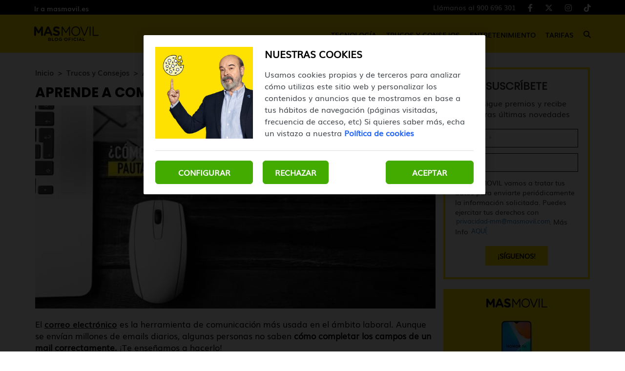

--- FILE ---
content_type: text/html; charset=UTF-8
request_url: https://blog.masmovil.es/completar-campos-email-correo-electronico/
body_size: 11772
content:
<!DOCTYPE html>
<html lang="es">
    <head>
        <title>Aprende a completar los campos de un email | MASMOVIL</title>

<!-- custom metas -->        
<meta name="title" content="Aprende a completar los campos de un email | MASMOVIL">

	
	
		
	    <meta name="description" content="Te contamos cómo completar correctamente todos los campos de un correo electrónico.">
	    <meta itemprop="description" content="Te contamos cómo completar correctamente todos los campos de un correo electrónico.">
	    
	

	
	
	<meta name="keywords" content="empresas,internet">

	
	
	<meta itemprop="name" content="Aprende a completar los campos de un email">

	
	
	<meta itemprop="image" content="https://cdn.masmovil.es/embed/5031a769c2c5988acbc2988a2d152c3d58b51569962119/campos-gmail.jpg">

	
	
	<meta name="twitter:card" content="summary_large_image">

	
	
	<meta name="twitter:url" content="https://blog.masmovil.es/completar-campos-email-correo-electronico/">

	
	
	

	
	
	

	
	
	<meta name="twitter:title" content="Aprende a completar los campos de un email | MASMOVIL">

	
	
	<meta name="twitter:description" content="Te contamos cómo completar correctamente todos los campos de un correo electrónico.">

	
	
	<meta name="twitter:image" content="https://cdn.masmovil.es/embed/5031a769c2c5988acbc2988a2d152c3d58b51569962119/campos-gmail.jpg">

	
	
	<meta property="og:locale" content="es_ES">

	
	
	<meta property="og:title" content="Aprende a completar los campos de un email | MASMOVIL">

	
	
	<meta property="og:type" content="article">

	
	
	<meta property="og:url" content="https://blog.masmovil.es/completar-campos-email-correo-electronico/">

	
	
	<meta property="og:image" content="https://cdn.masmovil.es/embed/5031a769c2c5988acbc2988a2d152c3d58b51569962119/campos-gmail.jpg">

	
	
	<meta property="og:image:secure_url" content="https://cdn.masmovil.es/embed/5031a769c2c5988acbc2988a2d152c3d58b51569962119/campos-gmail.jpg">

	
	
	<meta property="og:image:width" content="567">

	
	
	<meta property="og:image:height" content="288">

	
	
	<meta property="og:description" content="Te contamos cómo completar correctamente todos los campos de un correo electrónico.">

	
	
	<meta property="og:site_name" content="Blog MASMOVIL">

	
	
	<meta property="article:author" content="Equipo MASMOVIL">

	
	
	<meta property="article:published_time" content="2017-01-19T12:44:11+01:00">

	
	
	<meta property="article:modified_time" content="2017-01-19T12:44:11+01:00">

	
	
	<meta property="article:section" content="Trucos y Consejos">

	
	
	<meta property="article:tag" content="empresas,internet">

<link rel="canonical" href="https://blog.masmovil.es/completar-campos-email-correo-electronico/"/>





<!-- ld_json data -->












        
        
        
        








    

    






<script type="application/ld+json">{"@context":"https://schema.org","@graph":[{"@type":["BlogPosting","Article"],"mainEntityOfPage":{"@type":"WebPage","@id":"https://blog.masmovil.es/completar-campos-email-correo-electronico/"},"headline":"Aprende a completar los campos de un email","description":"Te contamos cómo completar correctamente todos los campos de un correo electrónico.","image":"https://cdn.masmovil.es/embed/5031a769c2c5988acbc2988a2d152c3d58b51569962119/campos-gmail.jpg","datePublished":"2017-01-19T12:44:11+01:00","dateModified":"2017-01-19T12:44:11+01:00","inLanguage":"es","articleSection":"Trucos y Consejos","author":{"@type":"Person","name":"Equipo MASMOVIL","url":"https://blog.masmovil.es/autor/equipo-masmovil/","image":"https://cdn.masmovil.es/services/user/avatar/default.png","jobTitle":"Redactor","sameAs":"https://www.linkedin.com/company/masmovil/people/"},"publisher":{"@type":"Organization","name":"Blog MASMOVIL","logo":{"@type":"ImageObject","name":"https://cdn.masmovil.es/embed/1b3d4d0ebe72512bc638a6e4c6b1f1acf53ebcfb1585834358/Blog-Masmovil.png"}}},{"@type":"BreadcrumbList","itemListElement":[{"@type":"ListItem","position":1,"name":"Inicio","item":"https://blog.masmovil.es/"},{"@type":"ListItem","position":2,"name":"Trucos y Consejos","item":"https://blog.masmovil.es/trucos-y-consejos/"},{"@type":"ListItem","position":3,"name":"Aprende a completar los campos de un email","item":"https://blog.masmovil.es/completar-campos-email-correo-electronico/"}]}]}</script> 
        
        
        
        
        
        
        
        
        
        
        
        
        <!-- METAS -->
<meta http-equiv="Content-Type" content="text/html; charset=utf-8">
<meta name="viewport" content="width=device-width, initial-scale=1.0, maximum-scale=3.0, user-scalable=yes" />

<link rel="dns-prefetch" href="https://cdn.masmovil.es"/>






                
                <meta name="robots" content="index, follow">

<link rel="icon" href="https://cdn.masmovil.es/embed/a70b597e63394f03a52cfbc1807cf41e11570199251/favicon-25.png" type="image/png" />







<meta name="theme-color" content="#ffe100">
<meta name="msapplication-navbutton-color" content="#ffe100">
<meta name="apple-mobile-web-app-status-bar-style" content="#ffe100">

<link rel="manifest" href="https://blog.masmovil.es/web_manifest.json">

<link rel="preload" href="https://cdn.masmovil.es/css/font-awesome/4.7.0/fontawesome-webfont.woff2?v=3" as="font" crossorigin>


<!-- ANALYTICS -->

<script data-cfasync="false">function webcc_set_cookie(name,value,days){var expires="";if(days){var date=new Date();date.setTime(date.getTime()+(days*24*60*60*1000));expires="; expires="+date.toUTCString()}
document.cookie=name+"="+value+expires+"; path=/"}
function webcc_get_cookie(name){var nameEQ=name+"=";var ca=document.cookie.split(';');for(var i=0;i<ca.length;i++){var c=ca[i];while(c.charAt(0)==' ')c=c.substring(1,c.length);if(c.indexOf(nameEQ)==0)return c.substring(nameEQ.length,c.length)}
return null}
var _ga_accounts=[],_ga_log_events=[],_ga_dimensions_data={};function _ga_event(a,b,c,d){};</script>



        
        <link rel="preload" href="https://cdn.masmovil.es/46152884/js/min.libraries.js?v=1766401104" as="script">
        <link rel="preload" href="https://cdn.masmovil.es/46152884/js/min.web.js?v=1766401104" as="script">


        
                
                <!-- Google Tag Manager -->
                <script>(function(w,d,s,l,i){w[l]=w[l]||[ ];w[l].push({'gtm.start':
                new Date().getTime(),event:'gtm.js'});w[l].push({"article":"47872807","section":"46152906","author":"46152918"});var f=d.getElementsByTagName(s)[0],
                j=d.createElement(s),dl=l!='dataLayer'?'&l='+l:'';j.async=true;j.src=
                'https://www.googletagmanager.com/gtm.js?id='+i+dl;f.parentNode.insertBefore(j,f);
                })(window,document,'script','dataLayer','GTM-T5NDW6C');</script>
                <!-- End Google Tag Manager -->





<meta property="fb:app_id" content="111401102720"/>
<meta name="twitter:site" content="@masmovil"/>
<meta name="twitter:creator" content="@masmovil"/>
<meta name="google-site-verification" content="CPOiQB7zv2HgKY3PJKsY9A5tXkg45zp53jnCuE816Ng" />
<link rel="preload" as="image" href="https://storage.googleapis.com/assets-pro/cookies/D-masmovil-cookies-img.jpg">
<link rel="preload" as="image" href="https://storage.googleapis.com/assets-pro/cookies/M-masmovil-cookies-img.jpg">
<link rel="preload" as="script" href="https://www.instagram.com/embed.js">



<script data-cfasync="false">
    var pg_is_mobile  = ((window.innerWidth > 0) ? window.innerWidth : screen.width) < 768,
        size_mobile   = pg_is_mobile,
        cms_id        = 46152884,
        pg_is_develop = false,
        base_path     = "",
        site_lang     = "es",
        user_country  = "US";
</script>

<script data-cfasync="false">
            var googletag = {"cmd":[ ]},
                dfp_slots = [ ];
        </script>





<link rel="preload" href="https://cdn.masmovil.es/fonts/Muli/Muli.woff2" as="font" type="font/woff2" crossorigin>
<link rel="preload" href="https://cdn.masmovil.es/fonts/Muli/Muli-Bold.woff2" as="font" type="font/woff2" crossorigin>
<link rel="preload" href="https://cdn.masmovil.es/fonts/Poppins/Poppins-Regular.woff2" as="font" type="font/woff2" crossorigin>
<link rel="preload" href="https://cdn.masmovil.es/fonts/Poppins/Poppins-Bold.woff2" as="font" type="font/woff2" crossorigin> 
        
        
        
        
        <link rel="preload" href="https://cdn.masmovil.es/embed/5031a769c2c5988acbc2988a2d152c3d58b51569962119/campos-gmail.jpg?imagick=1&size=750" as="image" imagesrcset="https://cdn.masmovil.es/embed/5031a769c2c5988acbc2988a2d152c3d58b51569962119/campos-gmail.jpg?imagick=1&size=350 350w, https://cdn.masmovil.es/embed/5031a769c2c5988acbc2988a2d152c3d58b51569962119/campos-gmail.jpg?imagick=1&size=500 500w, https://cdn.masmovil.es/embed/5031a769c2c5988acbc2988a2d152c3d58b51569962119/campos-gmail.jpg?imagick=1&size=750 750w">
        
        <link rel="preload" href="https://cdn.masmovil.es/46152884/css/min.article.css?v=1766401104" as="style">
                <link rel="stylesheet" type="text/css" href="https://cdn.masmovil.es/46152884/css/min.article.css?v=1766401104">
        
        
        
        
        
        
        
        
            
        <script data-cfasync="false">var article_id = "47872807";</script>
    </head>
    
    <body class="art_type- art_page-1">
        
        
        
        
        

<!-- Google Tag Manager (noscript) -->
<noscript><iframe src="https://www.googletagmanager.com/ns.html?id=GTM-T5NDW6C" height="0" width="0" style="display:none;visibility:hidden"></iframe></noscript>
<!-- End Google Tag Manager (noscript) -->
<script>
/*<![CDATA[*/
var EA_data = ["categoriaBlogMM",document.querySelector("meta[property='article:section']").content.normalize('NFD').replace(/[\u0300-\u036f]/g, "").toLowerCase()];
(function(){var td='ocm8.masmovil.es',d=document,l=d.location,o,a,cn,cdr,cdh,cdr,acdr,i,cj='';if(!l.protocol.indexOf('http')){o=d.createElement('script');a=d.getElementsByTagName('script')[0];cn=parseInt((new Date()).getTime()/3600000);cj='';cdh=(l.host+td).replace(/[^a-z]/g,'');cdr=cdh+cdh.toUpperCase();acdr=cdr.split('');for(i=-1;i<cn%7;i++){cj+=acdr[(cn+i)%acdr.length];}o.type='text/javascript';o.async='async';o.defer='defer';o.src='//'+td+'/'+cj+(cn%8760)+'.js';a.parentNode.insertBefore(o,a);}})();
/*]]>*/
</script>
        
        


<header class="container-fluid">
		<div class="top-header">
		    <div class="container header-height">
    		    <div class="row header-height">
        			<div class="col-sm-12 flex flex-row justify-between align-center header-height">
            		    <a href="https://www.masmovil.es" target="_blank" rel="nofollow" class="top-header-link">Ir a masmovil.es</a>
        				<div class="flex flex-row justify-between align-center top-header-right">
        				    
        				    <!-- **************************** -->
        				    
            				<ul class="flex flex-row justify-end">
                    		    <li>
                                            <a class="client-cta" href="tel:+34900696301" target="_blank" title="Llámanos al 900 696 301">
                                                Llámanos al 900 696 301
                                            </a>
                    		            </li>
                    					<li>
                    						<a href="https://www.facebook.com/masmovil/" target="_blank">
                    							<i class="fab fa-facebook-f" aria-hidden="true"></i>
                    						</a>
                    					</li>
                    					<li>
                    						<a href="https://x.com/masmovil" target="_blank">
                    							<i class="fab fa-x-twitter" aria-hidden="true"></i>
                    						</a>
                    					</li>
                    					<li>
                    						<a href="https://www.instagram.com/masmovil/" target="_blank">
                    							<i class="fab fa-instagram" aria-hidden="true"></i>
                    						</a>
                    					</li>
                    					<li>
                    						<a href="https://www.tiktok.com/@masmovil" target="_blank">
                    							<i class="fab fa-tiktok" aria-hidden="true"></i>
                    						</a>
                    					</li>
            				</ul>
        				</div>
			</div>
			    </div>
			</div>
		</div>
		<div class="header">
		    <div class="container header-height">
    		    <div class="row header-height">
        			<div class="col-sm-12 flex flex-row justify-between align-center header-height">
        			    <div class="desktop-none mobile-menu">
        			        <span></span>
        			        <span></span>
        			        <span></span>
        			    </div>
    				    <a href="https://blog.masmovil.es" title="Blog MASMOVIL" class="header-logo-link">
            					    <img alt="Blog MASMOVIL" class="logo" src="https://cdn.masmovil.es/embed/09076c83d435cfaa87d99c0bc091e3ad31717496015/Blog-MASMOVIL-Negro.svg">
            				    </a>
            				    <a class="client-cta" href="tel:+34900696301" target="_blank" title="Llámanos al 900 696 301">900 696 301</a>
        				<nav class="mobile-none">
        					<ul class="flex flex-row justify-between align-center">
        				        
            						<li class="flex flex-column justify-center element-parent">
            							<div class="flex flex-column justify-center mobile-menu-elements">
            							    <a href="/tecnologia/" class="menu-inside">Tecnología</a>
            							    <span class="element-line"></span>
            							    <i class="fas fa-caret-down desktop-none" aria-hidden="true"></i>
            							</div>
            							
            							<ul class="desplegable">
                        							
                        							    <li><a href="/tecnologia/apps/">APPs</a></li>
                        							
                        							    <li><a href="/tecnologia/gadgets-y-smartwatches/">Gadgets y Smartwatches</a></li>
                        							
                        							    <li><a href="/tecnologia/moviles/">Móviles</a></li>
                        							
                        							    <li><a href="/tecnologia/software/">Software</a></li>
                        							
                        							    <li><a href="/tecnologia/tablets/">Tablets</a></li>
                        							
                							    </ul>
            						</li>
        				        
            						<li class="flex flex-column justify-center element-parent">
            							<div class="flex flex-column justify-center mobile-menu-elements">
            							    <a href="/trucos-y-consejos/" class="menu-inside">Trucos y Consejos</a>
            							    <span class="element-line"></span>
            							    <i class="fas fa-caret-down desktop-none" aria-hidden="true"></i>
            							</div>
            							
            							<ul class="desplegable">
                        							
                        							    <li><a href="/trucos-y-consejos/ciberseguridad/">Ciberseguridad</a></li>
                        							
                        							    <li><a href="/trucos-y-consejos/fotografia/">Fotografía</a></li>
                        							
                        							    <li><a href="/trucos-y-consejos/productividad/">Productividad</a></li>
                        							
                							    </ul>
            						</li>
        				        
            						<li class="flex flex-column justify-center element-parent">
            							<div class="flex flex-column justify-center mobile-menu-elements">
            							    <a href="/entretenimiento/" class="menu-inside">Entretenimiento</a>
            							    <span class="element-line"></span>
            							    <i class="fas fa-caret-down desktop-none" aria-hidden="true"></i>
            							</div>
            							
            							<ul class="desplegable">
                        							
                        							    <li><a href="/entretenimiento/cine-y-series/">Cine y Series</a></li>
                        							
                        							    <li><a href="/entretenimiento/curiosidades/">Curiosidades</a></li>
                        							
                        							    <li><a href="/entretenimiento/musica/">Música</a></li>
                        							
                        							    <li><a href="/entretenimiento/videojuegos/">Videojuegos</a></li>
                        							
                							    </ul>
            						</li>
        				        
            						<li class="flex flex-column justify-center element-parent">
            							<div class="flex flex-column justify-center mobile-menu-elements">
            							    <a href="/tarifas/" class="menu-inside">Tarifas</a>
            							    <span class="element-line"></span>
            							    <i class="fas fa-caret-down desktop-none" aria-hidden="true"></i>
            							</div>
            							
            							
            						</li>
        				        
                                
        						<li class="flex flex-column justify-center icon-search">
        							<div class="mobile-none">
                    					<i class="fas fa-search" alt="Icono buscar"></i>
                    				</div>
        						</li>
        					</ul>
        				</nav>
        				<div class="desktop-none icon-search">
        					<i class="fas fa-search" alt="Icono buscar"></i>
        				</div>
        			</div>
        	    </div>
        	</div>
		</div>

		<section class="search-modal">
            <div class="search-close-icon">
                <span></span>
                <span></span>
            </div>
            <input type="text" placeholder="Buscar artículos" name="" id="searchInput" value="">
        </section>
</header>
        
        <div class="article-carousel main-div">
            <section id="article-container" class="container ">
    <div class="row col-container">
        <div class="col-izquierda">
            <div class="col-izquierda-mobile">
                
                
                
                
                
                    
                
                    
                            
                            
                            
                            
                            
                
                
                    
                
                    
                
                
                
                
                
                
                
                <div>
                    <div class="article-category-container">
                        
                            <a href="https://blog.masmovil.es/" class="article-category">Inicio</a>
                        
                            <a href="https://blog.masmovil.es/trucos-y-consejos/" class="article-category">Trucos y Consejos</a>
                        
                            <a href="https://blog.masmovil.es/completar-campos-email-correo-electronico/" class="article-category">Aprende a completar los campos de un email</a>
                        
                    </div>
                    
                    <h1 class="opening">Aprende a completar los campos de un email</h1>
                    
                    
                </div>
                
                <div class="col-imagen">
                            <img
                                src="https://cdn.masmovil.es/embed/5031a769c2c5988acbc2988a2d152c3d58b51569962119/campos-gmail.jpg?imagick=1&size=1000"
                                srcset="https://cdn.masmovil.es/embed/5031a769c2c5988acbc2988a2d152c3d58b51569962119/campos-gmail.jpg?imagick=1&size=350 350w, https://cdn.masmovil.es/embed/5031a769c2c5988acbc2988a2d152c3d58b51569962119/campos-gmail.jpg?imagick=1&size=500 500w, https://cdn.masmovil.es/embed/5031a769c2c5988acbc2988a2d152c3d58b51569962119/campos-gmail.jpg?imagick=1&size=750 750w, https://cdn.masmovil.es/embed/5031a769c2c5988acbc2988a2d152c3d58b51569962119/campos-gmail.jpg?imagick=1&size=1000 1000w"
                                alt="Blog MASMOVIL"
                                width="567"
                                height="288"
                            />
                        </div>
            </div>
            
	         
	        
	        <div class="article-body">
	                    <p>El <a href="https://blog.masmovil.es/los-cinco-mejores-gestores-email/" target="_blank">correo electrónico</a> es la herramienta de comunicación más usada en el ámbito laboral. Aunque se envían millones de emails diarios, algunas personas no saben <strong>cómo completar los campos de un mail correctamente. </strong>¡Te enseñamos a hacerlo!<!--more--></p><h2>Cómo elegir el asunto para tu correo</h2><p>Tendrás que elegir un buen asunto, ya que facilitará a tu destinatario entender rápidamente cuál es el motivo del correo. Por ejemplo, si vas a invitar a alguien a tu cumpleaños, escribe en el campo asunto: 'Mi fiesta de cumpleaños'. Si se trata de una reunión de trabajo, escribe: 'Reunión de trabajo-martes, 25 enero'. Trata de ser lo más específico posible.</p><p><figure class="img_block"><img data-id="48553657" loading="lazy" src="https://cdn.masmovil.es/embed/96b0049803230defc3c45bb33aeae8f8090255d1571053514/asunto.png?imagick=1&size=750" alt="elegir el asunto adecuado" srcset="https://cdn.masmovil.es/embed/96b0049803230defc3c45bb33aeae8f8090255d1571053514/asunto.png?imagick=1&size=350 350w, https://cdn.masmovil.es/embed/96b0049803230defc3c45bb33aeae8f8090255d1571053514/asunto.png?imagick=1&size=500 500w, https://cdn.masmovil.es/embed/96b0049803230defc3c45bb33aeae8f8090255d1571053514/asunto.png?imagick=1&size=750 750w"></figure></p><p>Puede parecer una tarea sencilla y poco importante, pero lo cierto es que escribir un asunto poco interesante puede hacer que tu destinatario no abra el correo.</p><p>Recuerda que el asunto también sirve para que en el futuro puedas encontrar el email en tu bandeja de salida. Así que evita poner asuntos como 'hola' o 'espero que te guste'.</p><h3>Cuándo usar el campo 'Para'</h3><p>Ahora llega el momento de elegir a quién enviaremos el mensaje. Te aconsejamos que redactes el texto del correo en primer lugar y dejes para el final la elección del destinatario. ¿Por qué? Es posible que en un descuido mientras estás escribiendo el mensaje presiones el botón enviar con el email incompleto. Evitarás un desastre si rellenas el campo del destinatario al final.</p><p><figure class="img_block"><img data-id="48553659" loading="lazy" src="https://cdn.masmovil.es/embed/0f6e661504dcdef011a1105cb52bfe67669b071571053515/para.png?imagick=1&size=750" alt="rellenar el campo para" srcset="https://cdn.masmovil.es/embed/0f6e661504dcdef011a1105cb52bfe67669b071571053515/para.png?imagick=1&size=350 350w, https://cdn.masmovil.es/embed/0f6e661504dcdef011a1105cb52bfe67669b071571053515/para.png?imagick=1&size=500 500w, https://cdn.masmovil.es/embed/0f6e661504dcdef011a1105cb52bfe67669b071571053515/para.png?imagick=1&size=750 750w"></figure></p><p>El campo 'Para' lo debes rellenar con las <strong>direcciones de correo a las que quieres enviar el correo. </strong>Son todas las personas de las que esperas una respuesta.</p><blockquote><p><em>También puedes leer </em><a href="https://blog.masmovil.es/las-mejores-alternativas-al-email/" target="_blank"><em>Las mejores alternativas al email</em></a></p></blockquote><h3>Cuándo usar el campo CC</h3><p>Todas las direcciones que incluyes en este campo estarán 'en copia'. En este campo debes incluir los correos de personas a las que quieres informar del tema, aunque no sean destinatarios directos. Es decir, queremos que estén al corriente del mensaje que enviamos, pero no esperamos una respuesta de ellos. En el ámbito laboral, deberías poner en copia a tu jefe directo cuando hablas con otros compañeros de un asunto concreto del cual él es el supervisor.</p><p><figure class="img_block"><img data-id="48553663" loading="lazy" src="https://cdn.masmovil.es/embed/6b0be392884a3b50634a435ff73c1e62071571053516/copia.png?imagick=1&size=750" alt="completar el campo copia" srcset="https://cdn.masmovil.es/embed/6b0be392884a3b50634a435ff73c1e62071571053516/copia.png?imagick=1&size=350 350w, https://cdn.masmovil.es/embed/6b0be392884a3b50634a435ff73c1e62071571053516/copia.png?imagick=1&size=500 500w, https://cdn.masmovil.es/embed/6b0be392884a3b50634a435ff73c1e62071571053516/copia.png?imagick=1&size=750 750w"></figure></p><h3>Cuándo usar campo CCO</h3><p>El campo 'copia oculta o CCO' sirve para poner en copia determinadas direcciones de correo, pero sin que el resto de destinatarios -incluidos en el campo 'para'- puedan verlo.</p><p>Además, el campo CCO puede ser muy útil para enviar un correo a múltiples destinatarios. Imagina, por ejemplo, que quieres enviar a todos tus amigos una invitación de cumpleaños. Si insertas las direcciones de correo en el campo 'para', todos los destinatarios podrán ver a quién has enviado el correo. Para <strong>mantener la privacidad de tus contactos</strong>, puedes poner en el campo 'para' tu correo, y en el campo CCO la lista de correos a los que quieres enviar el mensaje. Todos recibirán tu invitación correctamente en un solo envío, pero nadie sabrá a quién más has enviado el mensaje. Te enseñamos <strong>cómo encontrar la opción CCO en los principales servicios de correo electrónico:</strong></p><p><u>Poner contactos con copia oculta en Outlook</u></p><p>Esta opción suele estar oculta por defecto, pero es fácil de encontrar. Para mostrar el campo CCO en Outlook, pulsa en 'Nuevo correo electrónico' y después en 'CC'. Te aparecerá un nuevo panel con el campo 'COO'. Inserta los contactos que quieres poner en copia oculta y pulsa 'aceptar'. ¡Ya estás listo para enviar tu correo!</p><p><u>Poner contactos con copia oculta en Gmail</u></p><p>Pulsa sobre el botón 'redactar' y te aparecerá una nueva ventana para editar tu correo. Haz clic en el campo 'CCO' e inserta los destinatarios que quieres mantener en oculto.</p><h3>'Responder' y 'responder a todos'</h3><p>¿Has recibido un correo en el que hay muchos contactos en copia? Elige la opción 'responder' para dar una contestación sólo al remitente y 'responder a todos' cuando quieras que tu contestación sea vista por todas las personas participantes del hilo de mensajes.</p><p>Ya no tienes excusa, ¡estás preparado para rellenar todos los campos de tu próximo email! Y para que tus envíos se hagan correctamente, no te olvides de utilizar una buena conexión a Internet. Entra en nuestra web o llámanos gratis al 900 696 301 y te informaremos sobre todas nuestras <a href="https://goo.gl/V0S8Ex" target="_blank">tarifas de fibra o ADSL</a></p><h3 style="text-align:center" >¿Te ha sido de ayuda esta guía para completar los campos de un email?</h3>
                    </div>
            
            <div class="article-tags flex flex-row justify-start align-center flex-wrap">
                        
                            <a href="/tag/empresas/">empresas</a>
                        
                            <a href="/tag/internet/">internet</a>
                        
                    </div>
            
            
            

            <div class="article-social flex flex-row justify-center align-center">
                <a class="gae whatsapp" data-ec="share" data-ea="whatsapp" href="whatsapp://send?text=Mira%20esta%20noticia: https%3A%2F%2Fblog.masmovil.es%2Fcompletar-campos-email-correo-electronico%2F?utm_source=whatsapp" target="_blank" rel="nofollow">
                    <i class="fab fa-whatsapp" aria-hidden="true"></i>
                </a>
                <a class="gae" data-ec="share" data-ea="facebook" href="https://www.facebook.com/sharer/sharer.php?u=https%3A%2F%2Fblog.masmovil.es%2Fcompletar-campos-email-correo-electronico%2F&t=Aprende%20a%20completar%20los%20campos%20de%20un%20email" target="_blank" rel="nofollow">
                    <i class="fab fa-facebook-f" aria-hidden="true"></i>
                </a>
                <a class="gae" data-ec="share" data-ea="twitter" href="https://x.com/intent/tweet?text=Aprende%20a%20completar%20los%20campos%20de%20un%20email&url=https%3A%2F%2Fblog.masmovil.es%2Fcompletar-campos-email-correo-electronico%2F" target="_blank" rel="nofollow">
                    <i class="fab fa-x-twitter" aria-hidden="true"></i>
                </a>
                <a class="gae" data-ec="share" data-ea="linkedin" href="https://www.linkedin.com/shareArticle?mini=true&url=https%3A%2F%2Fblog.masmovil.es%2Fcompletar-campos-email-correo-electronico%2F&title=Aprende%20a%20completar%20los%20campos%20de%20un%20email" target="_blank" rel="nofollow">
                    <i class="fab fa-linkedin-in" aria-hidden="true"></i>
                </a>
            </div>
            
            
                    
                    <div class="article-author ">
                        
                        <div class="author-text">
                            <p class="text-name">
                                <a href="/autor/equipo-masmovil/">Equipo MASMOVIL</a>
                            </p>
                            
                        </div>
                    </div>
            
            <div class="comments-mob">
                        <section class="comment-button-section">
    <div class="container">
        <div class="row">
            <div class="col-md-12">
                <button class="comment-button">Ver comentarios (-)</button>
            </div>
        </div>
    </div>
</section>

<section class="comment-block-section log-out">
    <div class="container">
        <div class="comment-block-header">
            <button class="comment-block" id="inicio-sesion">Iniciar sesión para comentar</button>
            <div class="user-textarea">
                <div>
                    <img src="https://cdn.masmovil.es/embed/a50e636a1fe428d9335e31ad70b1569505156/Perfil-comentarios.png" alt="Foto usuario">
                    <textarea placeholder="Escribe aquí tu comentario..."></textarea>
                </div>
                <div class="button-line">
                    <button class="bt-submit_comment">Enviar</button>
                    <span class="bt-close_session">Cerrar sesión</span>
                </div>
            </div>
        </div>
        <div class="comment-all"></div>
    </div>
</section> 
                    </div>
            
            
            
        </div>
        <div class="col-derecha">
            <div class="subscription-form text-center">
                                


        
        
        
        
        
        
        
        
        
        
        
        
        
        
        
        <div class="cc-form" data-form_id="79883930" data-hash="df8f022ab8d4342e8eb60f6bdeb120399d789aa31594022661" data-id="form_543009" data-lang="es">
            
            
            <h4 >SUSCRÍBETE</h4>
            <p >
                        Consigue premios y recibe nuestras últimas novedades
                    </p>
            
            <form id="form_543009">
            
                
                
                
                
                
                    <div class="form-group question-131651">
                    
                        
                        
                        
                        
                        
                        
                        
                                        
                        
                        <input 
                                    
                                    type="text" 
                                    class="form-control required" 
                                    maxlength="" 
                                     
                                    id="inp_131651" 
                                    name="131651" 
                                    placeholder="Nombre *">
                                    
                                
                        
                    </div>
                
                    <div class="form-group question-131653">
                    
                        
                        
                        
                        
                        
                        
                        
                                        
                        
                        <input 
                                    
                                    type="email" 
                                    class="form-control required" 
                                    maxlength="" 
                                     
                                    id="inp_131653" 
                                    name="131653" 
                                    placeholder="Email *">
                                    
                                
                        
                    </div>
                
                    <div class="form-group question-135075">
                    
                        
                        
                        
                        
                        
                        
                        
                        
                        <div class="cc-form-explication" >
                                    En MASMOVIL vamos a tratar tus datos para enviarte periódicamente la información solicitada. Puedes ejercitar tus derechos con <a href="/cdn-cgi/l/email-protection#38484a514e595b515c595c1555557855594b55574e5154165b5755"><span class="__cf_email__" data-cfemail="d3a3a1baa5b2b0bab7b2b7febebe93beb2a0bebca5babffdb0bcbe">[email&#160;protected]</span></a>. Más Info <a href="https://www.masmovil.es/static/pdf/proteccion-datos-clientes-mm.pdf" target="_blank">AQUÍ</a>.
                                </div>
                        
                    </div>
                
                
                
                <div class="form-group hidden" style="display: none;">
                    <label for="inp_1">No rellenar *</label>
                    <input 
                        type="text" 
                        class="form-control" 
                        id="inp_1" 
                        name="1">
                </div>
                
                <!-- [] -->
                
                
                
                
                
                
                <div class="form-group form-button-submit" data-mode="21224241">
                    <button 
                        
                        type="submit" 
                        class="btn btn-primary" 
                        name="default" 
                        data-id="0"
                    >¡SÍGUENOS!</button>
                </div>
                
                
                
                
                
                
                
                
                
            </form>
        </div>
        
        
        
        
        
        
        <script data-cfasync="false" src="/cdn-cgi/scripts/5c5dd728/cloudflare-static/email-decode.min.js"></script><script data-cfasync="false" src="https://cdn.masmovil.es/forms/min.forms.js?v=202401031755" async defer></script>
        
        <style>
            .form-group .limit-helper{
                text-align: right;
                font-size: 12px;
                text-transform: lowercase;
                font-style: italic;
            }
            .form-group .limit-helper .current{
                font-weight: bold;
            }
            .form-clause p{
                display: inline-block;
                margin: 0 !important;
                padding: 0 !important;
            }
        </style>
        <script>
            document.querySelectorAll('.form-control[data-helper]').forEach(function(field){
                field.addEventListener('keyup', function(){
                    field.parentElement.querySelectorAll('.current')[0].innerText = field.value.length;
                });
            });
        </script>

                            </div>
                            <div class="webslots" data-c="e2e9a97b00b9707"></div>
            
            
                    
                    <div class="destacados-categoria">
                        <h5>Destacados categoría</h5>
                        <ul data-section="46152906">
                            
                                <li>
                                    <article>
                                        <a href="https://blog.masmovil.es/dale-una-segunda-vida-a-tu-router-viejo-3-ideas-interesantes/">
                                            <h6>Dale una segunda vida a tu router viejo: 3 ideas interesantes</h6>
                                        </a>
                                    </article>
                                </li>
                            
                                <li>
                                    <article>
                                        <a href="https://blog.masmovil.es/el-pc-se-reinicia-solo-guia-para-cazar-fallos-de-ram/">
                                            <h6>El PC se reinicia solo: guía para cazar fallos de RAM</h6>
                                        </a>
                                    </article>
                                </li>
                            
                                <li>
                                    <article>
                                        <a href="https://blog.masmovil.es/mitos-y-leyendas-para-reparar-moviles/">
                                            <h6>Mitos y leyendas para reparar móviles</h6>
                                        </a>
                                    </article>
                                </li>
                            
                                <li>
                                    <article>
                                        <a href="https://blog.masmovil.es/black-friday-que-comprar/">
                                            <h6>Black Friday 2025: qué merece la pena comprar (y qué no)</h6>
                                        </a>
                                    </article>
                                </li>
                            
                                <li>
                                    <article>
                                        <a href="https://blog.masmovil.es/como-arreglar-un-video-que-no-ha-salido-en-vertical/">
                                            <h6>Cómo arreglar un vídeo que no ha salido en vertical</h6>
                                        </a>
                                    </article>
                                </li>
                            
                                <li>
                                    <article>
                                        <a href="https://blog.masmovil.es/como-elegir-el-mejor-televisor-para-ver-el-futbol/">
                                            <h6>Cómo elegir el mejor televisor para ver el fútbol</h6>
                                        </a>
                                    </article>
                                </li>
                            
                                <li>
                                    <article>
                                        <a href="https://blog.masmovil.es/ver-streaming-gastando-pocos-datos-ajustes-clave-en-netflix-youtube-prime-video/">
                                            <h6>Ver streaming gastando pocos datos: ajustes en Netflix, YouTube, Prime Video</h6>
                                        </a>
                                    </article>
                                </li>
                            
                                <li>
                                    <article>
                                        <a href="https://blog.masmovil.es/que-es-el-sindrome-del-scroll-infinito-y-como-evitarlo/">
                                            <h6>Qué es el síndrome del scroll infinito y cómo evitarlo</h6>
                                        </a>
                                    </article>
                                </li>
                            
                                <li>
                                    <article>
                                        <a href="https://blog.masmovil.es/como-detectar-si-tu-correo-filtrado-esta-en-la-dark-web/">
                                            <h6>Cómo detectar si tu correo filtrado está en la dark web</h6>
                                        </a>
                                    </article>
                                </li>
                            
                                <li>
                                    <article>
                                        <a href="https://blog.masmovil.es/que-es-el-modo-silencioso-en-tiktok-y-para-que-sirve/">
                                            <h6>Qué es el modo silencioso en TikTok y para qué sirve</h6>
                                        </a>
                                    </article>
                                </li>
                            
                        </ul>
                    </div>
        </div>
    </div>
</section>

<div class="comments-dsk">
            <section class="comment-button-section">
    <div class="container">
        <div class="row">
            <div class="col-md-12">
                <button class="comment-button">Ver comentarios (-)</button>
            </div>
        </div>
    </div>
</section>

<section class="comment-block-section log-out">
    <div class="container">
        <div class="comment-block-header">
            <button class="comment-block" id="inicio-sesion">Iniciar sesión para comentar</button>
            <div class="user-textarea">
                <div>
                    <img src="https://cdn.masmovil.es/embed/a50e636a1fe428d9335e31ad70b1569505156/Perfil-comentarios.png" alt="Foto usuario">
                    <textarea placeholder="Escribe aquí tu comentario..."></textarea>
                </div>
                <div class="button-line">
                    <button class="bt-submit_comment">Enviar</button>
                    <span class="bt-close_session">Cerrar sesión</span>
                </div>
            </div>
        </div>
        <div class="comment-all"></div>
    </div>
</section> 
        </div>




<div class="ga_scroll_limit"></div>
        <section id="article-more" class="container">
            <div class="row">
                <div class="col-md-12">
                    <span class="article-more-title">También te puede interesar</span>
                </div>
            </div>
            
            
                
                        <div class="row">
                
                <article class="col-md-4">
                    <a href="/convertir-pdf-una-imagen/" class="img-box flex flex-row justify-center align-center">
                        <img
                            src="https://cdn.masmovil.es/embed/8c09a5f941b51e0694e75b4b7551669709732/contrasena-PDF.jpg?imagick=1&size=350"
                            width="1200"
                            height="800"
                            alt="contraseña PDF"
                            loading="lazy"
                        />
                    </a>
                    <a href="/tecnologia/" class="h4">Tecnología</a>
                    <a href="/convertir-pdf-una-imagen/"><h5>¿Cómo convertir un PDF en una imagen?</h5></a>
                </article>
            
                
            
                
                
                <article class="col-md-4">
                    <a href="/por-que-tu-smartphone-sustituira-tu-pc-o-no/" class="img-box flex flex-row justify-center align-center">
                        <img
                            src="https://cdn.masmovil.es/embed/b94ed6f45aaa3e71cda203a347ff9b3cabda308c1660126909/masmovil_logo_amarillo.jpg?imagick=1&size=350"
                            width="817"
                            height="498"
                            alt=""
                            loading="lazy"
                        />
                    </a>
                    <a href="/tecnologia/moviles/" class="h4">Móviles</a>
                    <a href="/por-que-tu-smartphone-sustituira-tu-pc-o-no/"><h5>Por qué tu smartphone sustituirá a tu PC (o no)</h5></a>
                </article>
            
                
            
                
                
                <article class="col-md-4">
                    <a href="/controlando-a-los-empleados-via-whatsapp-la-nueva-moda/" class="img-box flex flex-row justify-center align-center">
                        <img
                            src="https://cdn.masmovil.es/embed/398d721e11be56d78d9ad643b7b7031569946489/whatsapp-logo.jpg?imagick=1&size=350"
                            width="670"
                            height="313"
                            alt=""
                            loading="lazy"
                        />
                    </a>
                    <a href="/tecnologia/apps/" class="h4">APPs</a>
                    <a href="/controlando-a-los-empleados-via-whatsapp-la-nueva-moda/"><h5>Controlando a los empleados vía WhatsApp, ¿la nueva moda?</h5></a>
                </article>
            
                
                        </div>
            
                
                        <div class="row">
                
                <article class="col-md-4">
                    <a href="/dale-una-segunda-vida-a-tu-router-viejo-3-ideas-interesantes/" class="img-box flex flex-row justify-center align-center">
                        <img
                            src="https://cdn.masmovil.es/embed/d693888a3b02b270d9c2b8d1687262e6e31768294539/router-conectando.jpeg?imagick=1&size=350"
                            width="1268"
                            height="664"
                            alt="router conectando"
                            loading="lazy"
                        />
                    </a>
                    <a href="/trucos-y-consejos/" class="h4">Trucos y Consejos</a>
                    <a href="/dale-una-segunda-vida-a-tu-router-viejo-3-ideas-interesantes/"><h5>Dale una segunda vida a tu router viejo: 3 ideas interesantes</h5></a>
                </article>
            
                
            
                
                
                <article class="col-md-4">
                    <a href="/que-es-kick-y-por-que-genera-tanta-polemica-esta-plataforma-de-video/" class="img-box flex flex-row justify-center align-center">
                        <img
                            src="https://cdn.masmovil.es/embed/830b1bb51fc96622ca537429a5276b4da3d81766572423/kick-plataforma-01.png?imagick=1&size=350"
                            width="1268"
                            height="665"
                            alt="kick plataforma"
                            loading="lazy"
                        />
                    </a>
                    <a href="/tecnologia/" class="h4">Tecnología</a>
                    <a href="/que-es-kick-y-por-que-genera-tanta-polemica-esta-plataforma-de-video/"><h5>Qué es Kick y por qué genera tanta polémica esta plataforma de vídeo</h5></a>
                </article>
            
                
            
                
                
                <article class="col-md-4">
                    <a href="/las-mejores-tarifas-de-solo-internet-de-masmovil/" class="img-box flex flex-row justify-center align-center">
                        <img
                            src="https://cdn.masmovil.es/embed/9762b4b97ed79faec09717ad0c60d0a1e01762384049/masmovil-portatil.jpg?imagick=1&size=350"
                            width="1268"
                            height="664"
                            alt="masmovil portatil"
                            loading="lazy"
                        />
                    </a>
                    <a href="/tarifas/" class="h4">Tarifas</a>
                    <a href="/las-mejores-tarifas-de-solo-internet-de-masmovil/"><h5>Las mejores tarifas de fibra de MASMOVIL en enero 2026</h5></a>
                </article>
            
                
                        </div>
            
            
            
        </section>
        </div>
        
        <footer id="footer" class="footer">
    
    


<div class="container-fluid">
    <div class="row">
    	<div class="col-sm-12">
		    <img class="logo-footer" src="https://cdn.masmovil.es/embed/5cacc49d8449e33370394d5970d5a1717496059/Blog-MASMOVIL-Amarillo-y-blanco.svg" alt="Blog MASMOVIL">
    	</div>
    </div>
    <div class="row">
        <ul class="redes-sociales flex flex-row justify-between align-center">
		    <li>
            			<a href="https://www.facebook.com/masmovil/" target="_blank" class="flex flex-row justify-center align-center">
            				<i class="fab fa-facebook-f" aria-hidden="true"></i>
            			</a>
            		</li>
            		<li>
            			<a href="https://x.com/masmovil" target="_blank" class="flex flex-row justify-center align-center">
            				<i class="fab fa-x-twitter" aria-hidden="true"></i>
            			</a>
            		</li>
            		<li>
            			<a href="https://www.instagram.com/masmovil/" target="_blank" class="flex flex-row justify-center align-center">
            				<i class="fab fa-instagram" aria-hidden="true"></i>
            			</a>
            		</li>
            		<li>
            			<a href="https://www.tiktok.com/@masmovil" target="_blank" class="flex flex-row justify-center align-center">
            				<i class="fab fa-tiktok" aria-hidden="true"></i>
            			</a>
            		</li>
    	</ul>
    </div>
    <div class="row container menus">
        <div class="col-xs-12">
            <ul>
                
                    <li><a href="/glosario/">Glosario de términos</a></li>
                
                    <li><a href="/prefijo/">Glosario de prefijos</a></li>
                
                    <li><a href="/tecnologia/apps/">Apps</a></li>
                
                    <li><a href="/trucos-y-consejos/ciberseguridad/">Ciberseguridad</a></li>
                
                    <li><a href="/entretenimiento/cine-y-series/">Cine y series</a></li>
                
                    <li><a href="/corporativo/">Corporativo</a></li>
                
                    <li><a href="/tecnologia/gadgets-y-smartwatches/">Gadgets y smartwatches</a></li>
                
                    <li><a href="/tecnologia/moviles/">Móviles</a></li>
                
                    <li><a href="/entretenimiento/musica/">Música</a></li>
                
                    <li><a href="/trucos-y-consejos/productividad/">Productividad</a></li>
                
                    <li><a href="/tecnologia/software/">Software</a></li>
                
                    <li><a href="/tecnologia/tablets/">Tablets</a></li>
                
                    <li><a href="/entretenimiento/videojuegos/">Videojuegos</a></li>
                
                
            </ul>
        </div>
    </div>
    
    <div class="row container contact-email">
                <div class="col-xs-12">
                    <div class="contact-email_wrapper">
                        <span>Contáctanos: </span> <a href="/cdn-cgi/l/email-protection#43242630372a2c2d342621032e22302e2c352a2f6d202c2e" target="_blank"><span class="__cf_email__" data-cfemail="f4939187809d9b9a839196b4999587999b829d98da979b99">[email&#160;protected]</span></a>
                    </div>
                </div>
            </div>
    
    <div class="row cookies-container">
        <ul class="col-md-12 cookies">
            <li><a href="https://www.masmovil.es/static/pdf/aviso-legal-mm.pdf" target="_blank" rel="nofollow">Aviso legal</a></li>
            <li><span>|</span></li>
            <li><a href="https://www.masmovil.es/politica-de-cookies" target="_blank" rel="nofollow">Política de cookies</a></li>
            <li><span>|</span></li>
            <li><a href="https://www.masmovil.es/politica-privacidad-web-apps" target="_blank" rel="nofollow">Política de privacidad</a></li>
            <li><span>|</span></li>
            <li><a href="/mapa-del-sitio/">Mapa web</a></li>
            <li><span>|</span></li>
            <li><a href="https://masorange.integrityline.com/" target="_blank" rel="nofollow">Canal ético</a></li>
            <li><span>|</span></li>
                    <li><a href="/mapa-historico/">Archivo</a></li>
                    <li><span>|</span></li>
                    <li><a href="/contacto/">Contacto</a></li>
        </ul>
    </div>
    
    <div class="row">
        <div class="col-md-12">
            <p class="rights">© 2026 All rights reserved</p>
        </div>
    </div>
</div>



<div id="fb-root"></div>
<script data-cfasync="false" src="/cdn-cgi/scripts/5c5dd728/cloudflare-static/email-decode.min.js"></script><script data-cfasync="false">var fbSdk = {'loaded' : false, 'id': '159890158763731'};</script>
    
    
    
    <script data-cfasync="false" src="https://cdn.masmovil.es/46152884/js/min.libraries.js?v=1766401104"></script>
    <script data-cfasync="false" src="https://cdn.masmovil.es/46152884/js/min.web.js?v=1766401104"></script>
    
    
    
    
    
    
</footer>

<div class="push_modal closed" style="display: none;">
    <div class="push_button-messages">
        <p>¿Quieres recibir notificaciones con los mejores articulos?</p>
        <button class="bt-ok b1 l1">Si por favor!</button>
        <button class="bt-cancel b1 l1">No Ahora</button>
    </div>
</div> 
    <script defer src="https://static.cloudflareinsights.com/beacon.min.js/vcd15cbe7772f49c399c6a5babf22c1241717689176015" integrity="sha512-ZpsOmlRQV6y907TI0dKBHq9Md29nnaEIPlkf84rnaERnq6zvWvPUqr2ft8M1aS28oN72PdrCzSjY4U6VaAw1EQ==" data-cf-beacon='{"version":"2024.11.0","token":"d82e7386cdeb4c86872b613e29625627","server_timing":{"name":{"cfCacheStatus":true,"cfEdge":true,"cfExtPri":true,"cfL4":true,"cfOrigin":true,"cfSpeedBrain":true},"location_startswith":null}}' crossorigin="anonymous"></script>
</body>
</html>